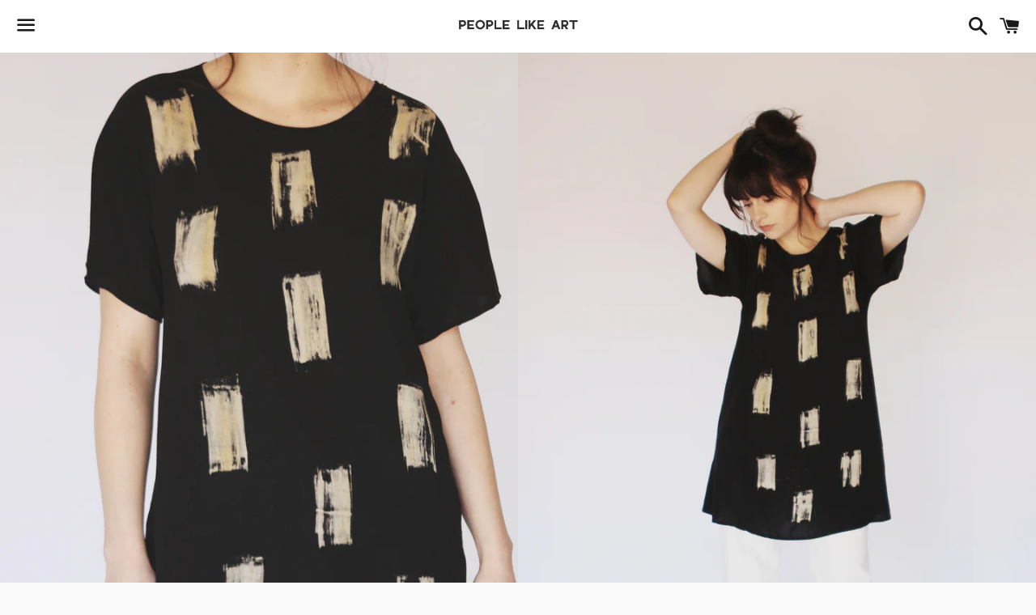

--- FILE ---
content_type: text/html; charset=utf-8
request_url: https://peoplelikeart.com/collections/wholesale-manual/products/wholesale-strokes-dress
body_size: 16552
content:
<!doctype html>
<html class="no-js" lang="en">
<head>

  <meta charset="utf-8">
  <meta http-equiv="X-UA-Compatible" content="IE=edge">
  <meta name="viewport" content="width=device-width,initial-scale=1">

  <meta name="theme-color" content="#ffffff">

  
    <link rel="shortcut icon" href="//peoplelikeart.com/cdn/shop/files/circles_and_lines_black_final_32x32.png?v=1614316876" type="image/png" />
  

  <link rel="canonical" href="https://peoplelikeart.com/products/wholesale-strokes-dress">

  <title>
  Strokes Dress--Wholesale &ndash; People Like Art
  </title>

  
    <meta name="description" content="Fabric: -100% Rayon Challis Details: -Hand painted brush stroke print. Each one is individually painted and is unique. -Above knee length dress (shown as a tunic over pants, but is dress length) -Breezy, soft rayon challis -Black fabric with cream print -Easy fit that works on lots of body types--comes in at midsection">
  

  <!-- /snippets/social-meta-tags.liquid -->




<meta property="og:site_name" content="People Like Art">
<meta property="og:url" content="https://peoplelikeart.com/products/wholesale-strokes-dress">
<meta property="og:title" content="Strokes Dress--Wholesale">
<meta property="og:type" content="product">
<meta property="og:description" content="Fabric: -100% Rayon Challis Details: -Hand painted brush stroke print. Each one is individually painted and is unique. -Above knee length dress (shown as a tunic over pants, but is dress length) -Breezy, soft rayon challis -Black fabric with cream print -Easy fit that works on lots of body types--comes in at midsection">

  <meta property="og:price:amount" content="72.00">
  <meta property="og:price:currency" content="USD">

<meta property="og:image" content="http://peoplelikeart.com/cdn/shop/products/strokes_black_dress_close_1200x1200.JPG?v=1571262703"><meta property="og:image" content="http://peoplelikeart.com/cdn/shop/products/strokes_black_dress_front_arms_up_1200x1200.JPG?v=1571262703"><meta property="og:image" content="http://peoplelikeart.com/cdn/shop/products/strokes_black_dress_front_walking_1200x1200.JPG?v=1571262703">
<meta property="og:image:secure_url" content="https://peoplelikeart.com/cdn/shop/products/strokes_black_dress_close_1200x1200.JPG?v=1571262703"><meta property="og:image:secure_url" content="https://peoplelikeart.com/cdn/shop/products/strokes_black_dress_front_arms_up_1200x1200.JPG?v=1571262703"><meta property="og:image:secure_url" content="https://peoplelikeart.com/cdn/shop/products/strokes_black_dress_front_walking_1200x1200.JPG?v=1571262703">


  <meta name="twitter:site" content="@peoplelikeart">

<meta name="twitter:card" content="summary_large_image">
<meta name="twitter:title" content="Strokes Dress--Wholesale">
<meta name="twitter:description" content="Fabric: -100% Rayon Challis Details: -Hand painted brush stroke print. Each one is individually painted and is unique. -Above knee length dress (shown as a tunic over pants, but is dress length) -Breezy, soft rayon challis -Black fabric with cream print -Easy fit that works on lots of body types--comes in at midsection">


  <link href="//peoplelikeart.com/cdn/shop/t/10/assets/theme.scss.css?v=83002983262352007931674755927" rel="stylesheet" type="text/css" media="all" />

  <script>
    window.theme = window.theme || {};
    theme.strings = {
      cartEmpty: "Your cart is currently empty.",
      savingHtml: "You're saving [savings]",
      addToCart: "Add to cart",
      soldOut: "Sold out",
      unavailable: "Unavailable",
      addressError: "Error looking up that address",
      addressNoResults: "No results for that address",
      addressQueryLimit: "You have exceeded the Google API usage limit. Consider upgrading to a \u003ca href=\"https:\/\/developers.google.com\/maps\/premium\/usage-limits\"\u003ePremium Plan\u003c\/a\u003e.",
      authError: "There was a problem authenticating your Google Maps API Key."
    };
    theme.settings = {
      cartType: "drawer",
      moneyFormat: "${{amount}}"
    };
  </script>

  <script src="//peoplelikeart.com/cdn/shop/t/10/assets/lazysizes.min.js?v=155223123402716617051566607336" async="async"></script>

  

  <script src="//peoplelikeart.com/cdn/shop/t/10/assets/vendor.js?v=141188699437036237251566607336" defer="defer"></script>

  <script src="//peoplelikeart.com/cdn/shopifycloud/storefront/assets/themes_support/option_selection-b017cd28.js" defer="defer"></script>

  <script src="//peoplelikeart.com/cdn/shop/t/10/assets/theme.js?v=44581099467326857531566607342" defer="defer"></script>

  <script>window.performance && window.performance.mark && window.performance.mark('shopify.content_for_header.start');</script><meta id="shopify-digital-wallet" name="shopify-digital-wallet" content="/1994256/digital_wallets/dialog">
<meta name="shopify-checkout-api-token" content="8ebdbae1dc2a9c1cb1ba8cb84b373d4b">
<link rel="alternate" type="application/json+oembed" href="https://peoplelikeart.com/products/wholesale-strokes-dress.oembed">
<script async="async" src="/checkouts/internal/preloads.js?locale=en-US"></script>
<link rel="preconnect" href="https://shop.app" crossorigin="anonymous">
<script async="async" src="https://shop.app/checkouts/internal/preloads.js?locale=en-US&shop_id=1994256" crossorigin="anonymous"></script>
<script id="apple-pay-shop-capabilities" type="application/json">{"shopId":1994256,"countryCode":"US","currencyCode":"USD","merchantCapabilities":["supports3DS"],"merchantId":"gid:\/\/shopify\/Shop\/1994256","merchantName":"People Like Art","requiredBillingContactFields":["postalAddress","email"],"requiredShippingContactFields":["postalAddress","email"],"shippingType":"shipping","supportedNetworks":["visa","masterCard","amex","discover","elo","jcb"],"total":{"type":"pending","label":"People Like Art","amount":"1.00"},"shopifyPaymentsEnabled":true,"supportsSubscriptions":true}</script>
<script id="shopify-features" type="application/json">{"accessToken":"8ebdbae1dc2a9c1cb1ba8cb84b373d4b","betas":["rich-media-storefront-analytics"],"domain":"peoplelikeart.com","predictiveSearch":true,"shopId":1994256,"locale":"en"}</script>
<script>var Shopify = Shopify || {};
Shopify.shop = "people-like-art.myshopify.com";
Shopify.locale = "en";
Shopify.currency = {"active":"USD","rate":"1.0"};
Shopify.country = "US";
Shopify.theme = {"name":"Boundless","id":73394028642,"schema_name":"Boundless","schema_version":"8.3.0","theme_store_id":766,"role":"main"};
Shopify.theme.handle = "null";
Shopify.theme.style = {"id":null,"handle":null};
Shopify.cdnHost = "peoplelikeart.com/cdn";
Shopify.routes = Shopify.routes || {};
Shopify.routes.root = "/";</script>
<script type="module">!function(o){(o.Shopify=o.Shopify||{}).modules=!0}(window);</script>
<script>!function(o){function n(){var o=[];function n(){o.push(Array.prototype.slice.apply(arguments))}return n.q=o,n}var t=o.Shopify=o.Shopify||{};t.loadFeatures=n(),t.autoloadFeatures=n()}(window);</script>
<script>
  window.ShopifyPay = window.ShopifyPay || {};
  window.ShopifyPay.apiHost = "shop.app\/pay";
  window.ShopifyPay.redirectState = null;
</script>
<script id="shop-js-analytics" type="application/json">{"pageType":"product"}</script>
<script defer="defer" async type="module" src="//peoplelikeart.com/cdn/shopifycloud/shop-js/modules/v2/client.init-shop-cart-sync_CG-L-Qzi.en.esm.js"></script>
<script defer="defer" async type="module" src="//peoplelikeart.com/cdn/shopifycloud/shop-js/modules/v2/chunk.common_B8yXDTDb.esm.js"></script>
<script type="module">
  await import("//peoplelikeart.com/cdn/shopifycloud/shop-js/modules/v2/client.init-shop-cart-sync_CG-L-Qzi.en.esm.js");
await import("//peoplelikeart.com/cdn/shopifycloud/shop-js/modules/v2/chunk.common_B8yXDTDb.esm.js");

  window.Shopify.SignInWithShop?.initShopCartSync?.({"fedCMEnabled":true,"windoidEnabled":true});

</script>
<script>
  window.Shopify = window.Shopify || {};
  if (!window.Shopify.featureAssets) window.Shopify.featureAssets = {};
  window.Shopify.featureAssets['shop-js'] = {"shop-cart-sync":["modules/v2/client.shop-cart-sync_C7TtgCZT.en.esm.js","modules/v2/chunk.common_B8yXDTDb.esm.js"],"shop-button":["modules/v2/client.shop-button_aOcg-RjH.en.esm.js","modules/v2/chunk.common_B8yXDTDb.esm.js"],"init-shop-email-lookup-coordinator":["modules/v2/client.init-shop-email-lookup-coordinator_D-37GF_a.en.esm.js","modules/v2/chunk.common_B8yXDTDb.esm.js"],"init-fed-cm":["modules/v2/client.init-fed-cm_DGh7x7ZX.en.esm.js","modules/v2/chunk.common_B8yXDTDb.esm.js"],"init-windoid":["modules/v2/client.init-windoid_C5PxDKWE.en.esm.js","modules/v2/chunk.common_B8yXDTDb.esm.js"],"shop-toast-manager":["modules/v2/client.shop-toast-manager_BmSBWum3.en.esm.js","modules/v2/chunk.common_B8yXDTDb.esm.js"],"shop-cash-offers":["modules/v2/client.shop-cash-offers_DkchToOx.en.esm.js","modules/v2/chunk.common_B8yXDTDb.esm.js","modules/v2/chunk.modal_dvVUSHam.esm.js"],"init-shop-cart-sync":["modules/v2/client.init-shop-cart-sync_CG-L-Qzi.en.esm.js","modules/v2/chunk.common_B8yXDTDb.esm.js"],"avatar":["modules/v2/client.avatar_BTnouDA3.en.esm.js"],"shop-login-button":["modules/v2/client.shop-login-button_DrVPCwAQ.en.esm.js","modules/v2/chunk.common_B8yXDTDb.esm.js","modules/v2/chunk.modal_dvVUSHam.esm.js"],"pay-button":["modules/v2/client.pay-button_Cw45D1uM.en.esm.js","modules/v2/chunk.common_B8yXDTDb.esm.js"],"init-customer-accounts":["modules/v2/client.init-customer-accounts_BNYsaOzg.en.esm.js","modules/v2/client.shop-login-button_DrVPCwAQ.en.esm.js","modules/v2/chunk.common_B8yXDTDb.esm.js","modules/v2/chunk.modal_dvVUSHam.esm.js"],"checkout-modal":["modules/v2/client.checkout-modal_NoX7b1qq.en.esm.js","modules/v2/chunk.common_B8yXDTDb.esm.js","modules/v2/chunk.modal_dvVUSHam.esm.js"],"init-customer-accounts-sign-up":["modules/v2/client.init-customer-accounts-sign-up_pIEGEpjr.en.esm.js","modules/v2/client.shop-login-button_DrVPCwAQ.en.esm.js","modules/v2/chunk.common_B8yXDTDb.esm.js","modules/v2/chunk.modal_dvVUSHam.esm.js"],"init-shop-for-new-customer-accounts":["modules/v2/client.init-shop-for-new-customer-accounts_BIu2e6le.en.esm.js","modules/v2/client.shop-login-button_DrVPCwAQ.en.esm.js","modules/v2/chunk.common_B8yXDTDb.esm.js","modules/v2/chunk.modal_dvVUSHam.esm.js"],"shop-follow-button":["modules/v2/client.shop-follow-button_B6YY9G4U.en.esm.js","modules/v2/chunk.common_B8yXDTDb.esm.js","modules/v2/chunk.modal_dvVUSHam.esm.js"],"lead-capture":["modules/v2/client.lead-capture_o2hOda6W.en.esm.js","modules/v2/chunk.common_B8yXDTDb.esm.js","modules/v2/chunk.modal_dvVUSHam.esm.js"],"shop-login":["modules/v2/client.shop-login_DA8-MZ-E.en.esm.js","modules/v2/chunk.common_B8yXDTDb.esm.js","modules/v2/chunk.modal_dvVUSHam.esm.js"],"payment-terms":["modules/v2/client.payment-terms_BFsudFhJ.en.esm.js","modules/v2/chunk.common_B8yXDTDb.esm.js","modules/v2/chunk.modal_dvVUSHam.esm.js"]};
</script>
<script>(function() {
  var isLoaded = false;
  function asyncLoad() {
    if (isLoaded) return;
    isLoaded = true;
    var urls = ["\/\/shopify.privy.com\/widget.js?shop=people-like-art.myshopify.com","\/\/cdn.shopify.com\/proxy\/e2b4006c134c288e70ab909e553d533eb528d097c810de4b0650bb90bfa2f757\/static.cdn.printful.com\/static\/js\/external\/shopify-product-customizer.js?v=0.28\u0026shop=people-like-art.myshopify.com\u0026sp-cache-control=cHVibGljLCBtYXgtYWdlPTkwMA"];
    for (var i = 0; i < urls.length; i++) {
      var s = document.createElement('script');
      s.type = 'text/javascript';
      s.async = true;
      s.src = urls[i];
      var x = document.getElementsByTagName('script')[0];
      x.parentNode.insertBefore(s, x);
    }
  };
  if(window.attachEvent) {
    window.attachEvent('onload', asyncLoad);
  } else {
    window.addEventListener('load', asyncLoad, false);
  }
})();</script>
<script id="__st">var __st={"a":1994256,"offset":-21600,"reqid":"171307b3-8223-4b7f-bd78-44b65d11fcff-1767990050","pageurl":"peoplelikeart.com\/collections\/wholesale-manual\/products\/wholesale-strokes-dress","u":"15c154442e03","p":"product","rtyp":"product","rid":8882019922};</script>
<script>window.ShopifyPaypalV4VisibilityTracking = true;</script>
<script id="captcha-bootstrap">!function(){'use strict';const t='contact',e='account',n='new_comment',o=[[t,t],['blogs',n],['comments',n],[t,'customer']],c=[[e,'customer_login'],[e,'guest_login'],[e,'recover_customer_password'],[e,'create_customer']],r=t=>t.map((([t,e])=>`form[action*='/${t}']:not([data-nocaptcha='true']) input[name='form_type'][value='${e}']`)).join(','),a=t=>()=>t?[...document.querySelectorAll(t)].map((t=>t.form)):[];function s(){const t=[...o],e=r(t);return a(e)}const i='password',u='form_key',d=['recaptcha-v3-token','g-recaptcha-response','h-captcha-response',i],f=()=>{try{return window.sessionStorage}catch{return}},m='__shopify_v',_=t=>t.elements[u];function p(t,e,n=!1){try{const o=window.sessionStorage,c=JSON.parse(o.getItem(e)),{data:r}=function(t){const{data:e,action:n}=t;return t[m]||n?{data:e,action:n}:{data:t,action:n}}(c);for(const[e,n]of Object.entries(r))t.elements[e]&&(t.elements[e].value=n);n&&o.removeItem(e)}catch(o){console.error('form repopulation failed',{error:o})}}const l='form_type',E='cptcha';function T(t){t.dataset[E]=!0}const w=window,h=w.document,L='Shopify',v='ce_forms',y='captcha';let A=!1;((t,e)=>{const n=(g='f06e6c50-85a8-45c8-87d0-21a2b65856fe',I='https://cdn.shopify.com/shopifycloud/storefront-forms-hcaptcha/ce_storefront_forms_captcha_hcaptcha.v1.5.2.iife.js',D={infoText:'Protected by hCaptcha',privacyText:'Privacy',termsText:'Terms'},(t,e,n)=>{const o=w[L][v],c=o.bindForm;if(c)return c(t,g,e,D).then(n);var r;o.q.push([[t,g,e,D],n]),r=I,A||(h.body.append(Object.assign(h.createElement('script'),{id:'captcha-provider',async:!0,src:r})),A=!0)});var g,I,D;w[L]=w[L]||{},w[L][v]=w[L][v]||{},w[L][v].q=[],w[L][y]=w[L][y]||{},w[L][y].protect=function(t,e){n(t,void 0,e),T(t)},Object.freeze(w[L][y]),function(t,e,n,w,h,L){const[v,y,A,g]=function(t,e,n){const i=e?o:[],u=t?c:[],d=[...i,...u],f=r(d),m=r(i),_=r(d.filter((([t,e])=>n.includes(e))));return[a(f),a(m),a(_),s()]}(w,h,L),I=t=>{const e=t.target;return e instanceof HTMLFormElement?e:e&&e.form},D=t=>v().includes(t);t.addEventListener('submit',(t=>{const e=I(t);if(!e)return;const n=D(e)&&!e.dataset.hcaptchaBound&&!e.dataset.recaptchaBound,o=_(e),c=g().includes(e)&&(!o||!o.value);(n||c)&&t.preventDefault(),c&&!n&&(function(t){try{if(!f())return;!function(t){const e=f();if(!e)return;const n=_(t);if(!n)return;const o=n.value;o&&e.removeItem(o)}(t);const e=Array.from(Array(32),(()=>Math.random().toString(36)[2])).join('');!function(t,e){_(t)||t.append(Object.assign(document.createElement('input'),{type:'hidden',name:u})),t.elements[u].value=e}(t,e),function(t,e){const n=f();if(!n)return;const o=[...t.querySelectorAll(`input[type='${i}']`)].map((({name:t})=>t)),c=[...d,...o],r={};for(const[a,s]of new FormData(t).entries())c.includes(a)||(r[a]=s);n.setItem(e,JSON.stringify({[m]:1,action:t.action,data:r}))}(t,e)}catch(e){console.error('failed to persist form',e)}}(e),e.submit())}));const S=(t,e)=>{t&&!t.dataset[E]&&(n(t,e.some((e=>e===t))),T(t))};for(const o of['focusin','change'])t.addEventListener(o,(t=>{const e=I(t);D(e)&&S(e,y())}));const B=e.get('form_key'),M=e.get(l),P=B&&M;t.addEventListener('DOMContentLoaded',(()=>{const t=y();if(P)for(const e of t)e.elements[l].value===M&&p(e,B);[...new Set([...A(),...v().filter((t=>'true'===t.dataset.shopifyCaptcha))])].forEach((e=>S(e,t)))}))}(h,new URLSearchParams(w.location.search),n,t,e,['guest_login'])})(!0,!0)}();</script>
<script integrity="sha256-4kQ18oKyAcykRKYeNunJcIwy7WH5gtpwJnB7kiuLZ1E=" data-source-attribution="shopify.loadfeatures" defer="defer" src="//peoplelikeart.com/cdn/shopifycloud/storefront/assets/storefront/load_feature-a0a9edcb.js" crossorigin="anonymous"></script>
<script crossorigin="anonymous" defer="defer" src="//peoplelikeart.com/cdn/shopifycloud/storefront/assets/shopify_pay/storefront-65b4c6d7.js?v=20250812"></script>
<script data-source-attribution="shopify.dynamic_checkout.dynamic.init">var Shopify=Shopify||{};Shopify.PaymentButton=Shopify.PaymentButton||{isStorefrontPortableWallets:!0,init:function(){window.Shopify.PaymentButton.init=function(){};var t=document.createElement("script");t.src="https://peoplelikeart.com/cdn/shopifycloud/portable-wallets/latest/portable-wallets.en.js",t.type="module",document.head.appendChild(t)}};
</script>
<script data-source-attribution="shopify.dynamic_checkout.buyer_consent">
  function portableWalletsHideBuyerConsent(e){var t=document.getElementById("shopify-buyer-consent"),n=document.getElementById("shopify-subscription-policy-button");t&&n&&(t.classList.add("hidden"),t.setAttribute("aria-hidden","true"),n.removeEventListener("click",e))}function portableWalletsShowBuyerConsent(e){var t=document.getElementById("shopify-buyer-consent"),n=document.getElementById("shopify-subscription-policy-button");t&&n&&(t.classList.remove("hidden"),t.removeAttribute("aria-hidden"),n.addEventListener("click",e))}window.Shopify?.PaymentButton&&(window.Shopify.PaymentButton.hideBuyerConsent=portableWalletsHideBuyerConsent,window.Shopify.PaymentButton.showBuyerConsent=portableWalletsShowBuyerConsent);
</script>
<script>
  function portableWalletsCleanup(e){e&&e.src&&console.error("Failed to load portable wallets script "+e.src);var t=document.querySelectorAll("shopify-accelerated-checkout .shopify-payment-button__skeleton, shopify-accelerated-checkout-cart .wallet-cart-button__skeleton"),e=document.getElementById("shopify-buyer-consent");for(let e=0;e<t.length;e++)t[e].remove();e&&e.remove()}function portableWalletsNotLoadedAsModule(e){e instanceof ErrorEvent&&"string"==typeof e.message&&e.message.includes("import.meta")&&"string"==typeof e.filename&&e.filename.includes("portable-wallets")&&(window.removeEventListener("error",portableWalletsNotLoadedAsModule),window.Shopify.PaymentButton.failedToLoad=e,"loading"===document.readyState?document.addEventListener("DOMContentLoaded",window.Shopify.PaymentButton.init):window.Shopify.PaymentButton.init())}window.addEventListener("error",portableWalletsNotLoadedAsModule);
</script>

<script type="module" src="https://peoplelikeart.com/cdn/shopifycloud/portable-wallets/latest/portable-wallets.en.js" onError="portableWalletsCleanup(this)" crossorigin="anonymous"></script>
<script nomodule>
  document.addEventListener("DOMContentLoaded", portableWalletsCleanup);
</script>

<link id="shopify-accelerated-checkout-styles" rel="stylesheet" media="screen" href="https://peoplelikeart.com/cdn/shopifycloud/portable-wallets/latest/accelerated-checkout-backwards-compat.css" crossorigin="anonymous">
<style id="shopify-accelerated-checkout-cart">
        #shopify-buyer-consent {
  margin-top: 1em;
  display: inline-block;
  width: 100%;
}

#shopify-buyer-consent.hidden {
  display: none;
}

#shopify-subscription-policy-button {
  background: none;
  border: none;
  padding: 0;
  text-decoration: underline;
  font-size: inherit;
  cursor: pointer;
}

#shopify-subscription-policy-button::before {
  box-shadow: none;
}

      </style>

<script>window.performance && window.performance.mark && window.performance.mark('shopify.content_for_header.end');</script>
<meta name="p:domain_verify" content="95695cc6a43547be42c17f383db837ad"/>
<link href="https://monorail-edge.shopifysvc.com" rel="dns-prefetch">
<script>(function(){if ("sendBeacon" in navigator && "performance" in window) {try {var session_token_from_headers = performance.getEntriesByType('navigation')[0].serverTiming.find(x => x.name == '_s').description;} catch {var session_token_from_headers = undefined;}var session_cookie_matches = document.cookie.match(/_shopify_s=([^;]*)/);var session_token_from_cookie = session_cookie_matches && session_cookie_matches.length === 2 ? session_cookie_matches[1] : "";var session_token = session_token_from_headers || session_token_from_cookie || "";function handle_abandonment_event(e) {var entries = performance.getEntries().filter(function(entry) {return /monorail-edge.shopifysvc.com/.test(entry.name);});if (!window.abandonment_tracked && entries.length === 0) {window.abandonment_tracked = true;var currentMs = Date.now();var navigation_start = performance.timing.navigationStart;var payload = {shop_id: 1994256,url: window.location.href,navigation_start,duration: currentMs - navigation_start,session_token,page_type: "product"};window.navigator.sendBeacon("https://monorail-edge.shopifysvc.com/v1/produce", JSON.stringify({schema_id: "online_store_buyer_site_abandonment/1.1",payload: payload,metadata: {event_created_at_ms: currentMs,event_sent_at_ms: currentMs}}));}}window.addEventListener('pagehide', handle_abandonment_event);}}());</script>
<script id="web-pixels-manager-setup">(function e(e,d,r,n,o){if(void 0===o&&(o={}),!Boolean(null===(a=null===(i=window.Shopify)||void 0===i?void 0:i.analytics)||void 0===a?void 0:a.replayQueue)){var i,a;window.Shopify=window.Shopify||{};var t=window.Shopify;t.analytics=t.analytics||{};var s=t.analytics;s.replayQueue=[],s.publish=function(e,d,r){return s.replayQueue.push([e,d,r]),!0};try{self.performance.mark("wpm:start")}catch(e){}var l=function(){var e={modern:/Edge?\/(1{2}[4-9]|1[2-9]\d|[2-9]\d{2}|\d{4,})\.\d+(\.\d+|)|Firefox\/(1{2}[4-9]|1[2-9]\d|[2-9]\d{2}|\d{4,})\.\d+(\.\d+|)|Chrom(ium|e)\/(9{2}|\d{3,})\.\d+(\.\d+|)|(Maci|X1{2}).+ Version\/(15\.\d+|(1[6-9]|[2-9]\d|\d{3,})\.\d+)([,.]\d+|)( \(\w+\)|)( Mobile\/\w+|) Safari\/|Chrome.+OPR\/(9{2}|\d{3,})\.\d+\.\d+|(CPU[ +]OS|iPhone[ +]OS|CPU[ +]iPhone|CPU IPhone OS|CPU iPad OS)[ +]+(15[._]\d+|(1[6-9]|[2-9]\d|\d{3,})[._]\d+)([._]\d+|)|Android:?[ /-](13[3-9]|1[4-9]\d|[2-9]\d{2}|\d{4,})(\.\d+|)(\.\d+|)|Android.+Firefox\/(13[5-9]|1[4-9]\d|[2-9]\d{2}|\d{4,})\.\d+(\.\d+|)|Android.+Chrom(ium|e)\/(13[3-9]|1[4-9]\d|[2-9]\d{2}|\d{4,})\.\d+(\.\d+|)|SamsungBrowser\/([2-9]\d|\d{3,})\.\d+/,legacy:/Edge?\/(1[6-9]|[2-9]\d|\d{3,})\.\d+(\.\d+|)|Firefox\/(5[4-9]|[6-9]\d|\d{3,})\.\d+(\.\d+|)|Chrom(ium|e)\/(5[1-9]|[6-9]\d|\d{3,})\.\d+(\.\d+|)([\d.]+$|.*Safari\/(?![\d.]+ Edge\/[\d.]+$))|(Maci|X1{2}).+ Version\/(10\.\d+|(1[1-9]|[2-9]\d|\d{3,})\.\d+)([,.]\d+|)( \(\w+\)|)( Mobile\/\w+|) Safari\/|Chrome.+OPR\/(3[89]|[4-9]\d|\d{3,})\.\d+\.\d+|(CPU[ +]OS|iPhone[ +]OS|CPU[ +]iPhone|CPU IPhone OS|CPU iPad OS)[ +]+(10[._]\d+|(1[1-9]|[2-9]\d|\d{3,})[._]\d+)([._]\d+|)|Android:?[ /-](13[3-9]|1[4-9]\d|[2-9]\d{2}|\d{4,})(\.\d+|)(\.\d+|)|Mobile Safari.+OPR\/([89]\d|\d{3,})\.\d+\.\d+|Android.+Firefox\/(13[5-9]|1[4-9]\d|[2-9]\d{2}|\d{4,})\.\d+(\.\d+|)|Android.+Chrom(ium|e)\/(13[3-9]|1[4-9]\d|[2-9]\d{2}|\d{4,})\.\d+(\.\d+|)|Android.+(UC? ?Browser|UCWEB|U3)[ /]?(15\.([5-9]|\d{2,})|(1[6-9]|[2-9]\d|\d{3,})\.\d+)\.\d+|SamsungBrowser\/(5\.\d+|([6-9]|\d{2,})\.\d+)|Android.+MQ{2}Browser\/(14(\.(9|\d{2,})|)|(1[5-9]|[2-9]\d|\d{3,})(\.\d+|))(\.\d+|)|K[Aa][Ii]OS\/(3\.\d+|([4-9]|\d{2,})\.\d+)(\.\d+|)/},d=e.modern,r=e.legacy,n=navigator.userAgent;return n.match(d)?"modern":n.match(r)?"legacy":"unknown"}(),u="modern"===l?"modern":"legacy",c=(null!=n?n:{modern:"",legacy:""})[u],f=function(e){return[e.baseUrl,"/wpm","/b",e.hashVersion,"modern"===e.buildTarget?"m":"l",".js"].join("")}({baseUrl:d,hashVersion:r,buildTarget:u}),m=function(e){var d=e.version,r=e.bundleTarget,n=e.surface,o=e.pageUrl,i=e.monorailEndpoint;return{emit:function(e){var a=e.status,t=e.errorMsg,s=(new Date).getTime(),l=JSON.stringify({metadata:{event_sent_at_ms:s},events:[{schema_id:"web_pixels_manager_load/3.1",payload:{version:d,bundle_target:r,page_url:o,status:a,surface:n,error_msg:t},metadata:{event_created_at_ms:s}}]});if(!i)return console&&console.warn&&console.warn("[Web Pixels Manager] No Monorail endpoint provided, skipping logging."),!1;try{return self.navigator.sendBeacon.bind(self.navigator)(i,l)}catch(e){}var u=new XMLHttpRequest;try{return u.open("POST",i,!0),u.setRequestHeader("Content-Type","text/plain"),u.send(l),!0}catch(e){return console&&console.warn&&console.warn("[Web Pixels Manager] Got an unhandled error while logging to Monorail."),!1}}}}({version:r,bundleTarget:l,surface:e.surface,pageUrl:self.location.href,monorailEndpoint:e.monorailEndpoint});try{o.browserTarget=l,function(e){var d=e.src,r=e.async,n=void 0===r||r,o=e.onload,i=e.onerror,a=e.sri,t=e.scriptDataAttributes,s=void 0===t?{}:t,l=document.createElement("script"),u=document.querySelector("head"),c=document.querySelector("body");if(l.async=n,l.src=d,a&&(l.integrity=a,l.crossOrigin="anonymous"),s)for(var f in s)if(Object.prototype.hasOwnProperty.call(s,f))try{l.dataset[f]=s[f]}catch(e){}if(o&&l.addEventListener("load",o),i&&l.addEventListener("error",i),u)u.appendChild(l);else{if(!c)throw new Error("Did not find a head or body element to append the script");c.appendChild(l)}}({src:f,async:!0,onload:function(){if(!function(){var e,d;return Boolean(null===(d=null===(e=window.Shopify)||void 0===e?void 0:e.analytics)||void 0===d?void 0:d.initialized)}()){var d=window.webPixelsManager.init(e)||void 0;if(d){var r=window.Shopify.analytics;r.replayQueue.forEach((function(e){var r=e[0],n=e[1],o=e[2];d.publishCustomEvent(r,n,o)})),r.replayQueue=[],r.publish=d.publishCustomEvent,r.visitor=d.visitor,r.initialized=!0}}},onerror:function(){return m.emit({status:"failed",errorMsg:"".concat(f," has failed to load")})},sri:function(e){var d=/^sha384-[A-Za-z0-9+/=]+$/;return"string"==typeof e&&d.test(e)}(c)?c:"",scriptDataAttributes:o}),m.emit({status:"loading"})}catch(e){m.emit({status:"failed",errorMsg:(null==e?void 0:e.message)||"Unknown error"})}}})({shopId: 1994256,storefrontBaseUrl: "https://peoplelikeart.com",extensionsBaseUrl: "https://extensions.shopifycdn.com/cdn/shopifycloud/web-pixels-manager",monorailEndpoint: "https://monorail-edge.shopifysvc.com/unstable/produce_batch",surface: "storefront-renderer",enabledBetaFlags: ["2dca8a86","a0d5f9d2"],webPixelsConfigList: [{"id":"378372194","configuration":"{\"config\":\"{\\\"pixel_id\\\":\\\"G-C3BDZCPG7F\\\",\\\"gtag_events\\\":[{\\\"type\\\":\\\"purchase\\\",\\\"action_label\\\":\\\"G-C3BDZCPG7F\\\"},{\\\"type\\\":\\\"page_view\\\",\\\"action_label\\\":\\\"G-C3BDZCPG7F\\\"},{\\\"type\\\":\\\"view_item\\\",\\\"action_label\\\":\\\"G-C3BDZCPG7F\\\"},{\\\"type\\\":\\\"search\\\",\\\"action_label\\\":\\\"G-C3BDZCPG7F\\\"},{\\\"type\\\":\\\"add_to_cart\\\",\\\"action_label\\\":\\\"G-C3BDZCPG7F\\\"},{\\\"type\\\":\\\"begin_checkout\\\",\\\"action_label\\\":\\\"G-C3BDZCPG7F\\\"},{\\\"type\\\":\\\"add_payment_info\\\",\\\"action_label\\\":\\\"G-C3BDZCPG7F\\\"}],\\\"enable_monitoring_mode\\\":false}\"}","eventPayloadVersion":"v1","runtimeContext":"OPEN","scriptVersion":"b2a88bafab3e21179ed38636efcd8a93","type":"APP","apiClientId":1780363,"privacyPurposes":[],"dataSharingAdjustments":{"protectedCustomerApprovalScopes":["read_customer_address","read_customer_email","read_customer_name","read_customer_personal_data","read_customer_phone"]}},{"id":"74547298","eventPayloadVersion":"v1","runtimeContext":"LAX","scriptVersion":"1","type":"CUSTOM","privacyPurposes":["ANALYTICS"],"name":"Google Analytics tag (migrated)"},{"id":"shopify-app-pixel","configuration":"{}","eventPayloadVersion":"v1","runtimeContext":"STRICT","scriptVersion":"0450","apiClientId":"shopify-pixel","type":"APP","privacyPurposes":["ANALYTICS","MARKETING"]},{"id":"shopify-custom-pixel","eventPayloadVersion":"v1","runtimeContext":"LAX","scriptVersion":"0450","apiClientId":"shopify-pixel","type":"CUSTOM","privacyPurposes":["ANALYTICS","MARKETING"]}],isMerchantRequest: false,initData: {"shop":{"name":"People Like Art","paymentSettings":{"currencyCode":"USD"},"myshopifyDomain":"people-like-art.myshopify.com","countryCode":"US","storefrontUrl":"https:\/\/peoplelikeart.com"},"customer":null,"cart":null,"checkout":null,"productVariants":[{"price":{"amount":72.0,"currencyCode":"USD"},"product":{"title":"Strokes Dress--Wholesale","vendor":"People Like Art","id":"8882019922","untranslatedTitle":"Strokes Dress--Wholesale","url":"\/products\/wholesale-strokes-dress","type":""},"id":"30552720786","image":{"src":"\/\/peoplelikeart.com\/cdn\/shop\/products\/strokes_black_dress_close.JPG?v=1571262703"},"sku":"","title":"XSMALL","untranslatedTitle":"XSMALL"},{"price":{"amount":72.0,"currencyCode":"USD"},"product":{"title":"Strokes Dress--Wholesale","vendor":"People Like Art","id":"8882019922","untranslatedTitle":"Strokes Dress--Wholesale","url":"\/products\/wholesale-strokes-dress","type":""},"id":"30552745298","image":{"src":"\/\/peoplelikeart.com\/cdn\/shop\/products\/strokes_black_dress_close.JPG?v=1571262703"},"sku":"","title":"SMALL","untranslatedTitle":"SMALL"},{"price":{"amount":72.0,"currencyCode":"USD"},"product":{"title":"Strokes Dress--Wholesale","vendor":"People Like Art","id":"8882019922","untranslatedTitle":"Strokes Dress--Wholesale","url":"\/products\/wholesale-strokes-dress","type":""},"id":"30552745362","image":{"src":"\/\/peoplelikeart.com\/cdn\/shop\/products\/strokes_black_dress_close.JPG?v=1571262703"},"sku":"","title":"MEDIUM","untranslatedTitle":"MEDIUM"},{"price":{"amount":72.0,"currencyCode":"USD"},"product":{"title":"Strokes Dress--Wholesale","vendor":"People Like Art","id":"8882019922","untranslatedTitle":"Strokes Dress--Wholesale","url":"\/products\/wholesale-strokes-dress","type":""},"id":"30552745426","image":{"src":"\/\/peoplelikeart.com\/cdn\/shop\/products\/strokes_black_dress_close.JPG?v=1571262703"},"sku":"","title":"LARGE","untranslatedTitle":"LARGE"}],"purchasingCompany":null},},"https://peoplelikeart.com/cdn","7cecd0b6w90c54c6cpe92089d5m57a67346",{"modern":"","legacy":""},{"shopId":"1994256","storefrontBaseUrl":"https:\/\/peoplelikeart.com","extensionBaseUrl":"https:\/\/extensions.shopifycdn.com\/cdn\/shopifycloud\/web-pixels-manager","surface":"storefront-renderer","enabledBetaFlags":"[\"2dca8a86\", \"a0d5f9d2\"]","isMerchantRequest":"false","hashVersion":"7cecd0b6w90c54c6cpe92089d5m57a67346","publish":"custom","events":"[[\"page_viewed\",{}],[\"product_viewed\",{\"productVariant\":{\"price\":{\"amount\":72.0,\"currencyCode\":\"USD\"},\"product\":{\"title\":\"Strokes Dress--Wholesale\",\"vendor\":\"People Like Art\",\"id\":\"8882019922\",\"untranslatedTitle\":\"Strokes Dress--Wholesale\",\"url\":\"\/products\/wholesale-strokes-dress\",\"type\":\"\"},\"id\":\"30552720786\",\"image\":{\"src\":\"\/\/peoplelikeart.com\/cdn\/shop\/products\/strokes_black_dress_close.JPG?v=1571262703\"},\"sku\":\"\",\"title\":\"XSMALL\",\"untranslatedTitle\":\"XSMALL\"}}]]"});</script><script>
  window.ShopifyAnalytics = window.ShopifyAnalytics || {};
  window.ShopifyAnalytics.meta = window.ShopifyAnalytics.meta || {};
  window.ShopifyAnalytics.meta.currency = 'USD';
  var meta = {"product":{"id":8882019922,"gid":"gid:\/\/shopify\/Product\/8882019922","vendor":"People Like Art","type":"","handle":"wholesale-strokes-dress","variants":[{"id":30552720786,"price":7200,"name":"Strokes Dress--Wholesale - XSMALL","public_title":"XSMALL","sku":""},{"id":30552745298,"price":7200,"name":"Strokes Dress--Wholesale - SMALL","public_title":"SMALL","sku":""},{"id":30552745362,"price":7200,"name":"Strokes Dress--Wholesale - MEDIUM","public_title":"MEDIUM","sku":""},{"id":30552745426,"price":7200,"name":"Strokes Dress--Wholesale - LARGE","public_title":"LARGE","sku":""}],"remote":false},"page":{"pageType":"product","resourceType":"product","resourceId":8882019922,"requestId":"171307b3-8223-4b7f-bd78-44b65d11fcff-1767990050"}};
  for (var attr in meta) {
    window.ShopifyAnalytics.meta[attr] = meta[attr];
  }
</script>
<script class="analytics">
  (function () {
    var customDocumentWrite = function(content) {
      var jquery = null;

      if (window.jQuery) {
        jquery = window.jQuery;
      } else if (window.Checkout && window.Checkout.$) {
        jquery = window.Checkout.$;
      }

      if (jquery) {
        jquery('body').append(content);
      }
    };

    var hasLoggedConversion = function(token) {
      if (token) {
        return document.cookie.indexOf('loggedConversion=' + token) !== -1;
      }
      return false;
    }

    var setCookieIfConversion = function(token) {
      if (token) {
        var twoMonthsFromNow = new Date(Date.now());
        twoMonthsFromNow.setMonth(twoMonthsFromNow.getMonth() + 2);

        document.cookie = 'loggedConversion=' + token + '; expires=' + twoMonthsFromNow;
      }
    }

    var trekkie = window.ShopifyAnalytics.lib = window.trekkie = window.trekkie || [];
    if (trekkie.integrations) {
      return;
    }
    trekkie.methods = [
      'identify',
      'page',
      'ready',
      'track',
      'trackForm',
      'trackLink'
    ];
    trekkie.factory = function(method) {
      return function() {
        var args = Array.prototype.slice.call(arguments);
        args.unshift(method);
        trekkie.push(args);
        return trekkie;
      };
    };
    for (var i = 0; i < trekkie.methods.length; i++) {
      var key = trekkie.methods[i];
      trekkie[key] = trekkie.factory(key);
    }
    trekkie.load = function(config) {
      trekkie.config = config || {};
      trekkie.config.initialDocumentCookie = document.cookie;
      var first = document.getElementsByTagName('script')[0];
      var script = document.createElement('script');
      script.type = 'text/javascript';
      script.onerror = function(e) {
        var scriptFallback = document.createElement('script');
        scriptFallback.type = 'text/javascript';
        scriptFallback.onerror = function(error) {
                var Monorail = {
      produce: function produce(monorailDomain, schemaId, payload) {
        var currentMs = new Date().getTime();
        var event = {
          schema_id: schemaId,
          payload: payload,
          metadata: {
            event_created_at_ms: currentMs,
            event_sent_at_ms: currentMs
          }
        };
        return Monorail.sendRequest("https://" + monorailDomain + "/v1/produce", JSON.stringify(event));
      },
      sendRequest: function sendRequest(endpointUrl, payload) {
        // Try the sendBeacon API
        if (window && window.navigator && typeof window.navigator.sendBeacon === 'function' && typeof window.Blob === 'function' && !Monorail.isIos12()) {
          var blobData = new window.Blob([payload], {
            type: 'text/plain'
          });

          if (window.navigator.sendBeacon(endpointUrl, blobData)) {
            return true;
          } // sendBeacon was not successful

        } // XHR beacon

        var xhr = new XMLHttpRequest();

        try {
          xhr.open('POST', endpointUrl);
          xhr.setRequestHeader('Content-Type', 'text/plain');
          xhr.send(payload);
        } catch (e) {
          console.log(e);
        }

        return false;
      },
      isIos12: function isIos12() {
        return window.navigator.userAgent.lastIndexOf('iPhone; CPU iPhone OS 12_') !== -1 || window.navigator.userAgent.lastIndexOf('iPad; CPU OS 12_') !== -1;
      }
    };
    Monorail.produce('monorail-edge.shopifysvc.com',
      'trekkie_storefront_load_errors/1.1',
      {shop_id: 1994256,
      theme_id: 73394028642,
      app_name: "storefront",
      context_url: window.location.href,
      source_url: "//peoplelikeart.com/cdn/s/trekkie.storefront.05c509f133afcfb9f2a8aef7ef881fd109f9b92e.min.js"});

        };
        scriptFallback.async = true;
        scriptFallback.src = '//peoplelikeart.com/cdn/s/trekkie.storefront.05c509f133afcfb9f2a8aef7ef881fd109f9b92e.min.js';
        first.parentNode.insertBefore(scriptFallback, first);
      };
      script.async = true;
      script.src = '//peoplelikeart.com/cdn/s/trekkie.storefront.05c509f133afcfb9f2a8aef7ef881fd109f9b92e.min.js';
      first.parentNode.insertBefore(script, first);
    };
    trekkie.load(
      {"Trekkie":{"appName":"storefront","development":false,"defaultAttributes":{"shopId":1994256,"isMerchantRequest":null,"themeId":73394028642,"themeCityHash":"14818706391460643516","contentLanguage":"en","currency":"USD","eventMetadataId":"9ce57068-b27e-414a-acf8-7ac5f0343e63"},"isServerSideCookieWritingEnabled":true,"monorailRegion":"shop_domain","enabledBetaFlags":["65f19447"]},"Session Attribution":{},"S2S":{"facebookCapiEnabled":false,"source":"trekkie-storefront-renderer","apiClientId":580111}}
    );

    var loaded = false;
    trekkie.ready(function() {
      if (loaded) return;
      loaded = true;

      window.ShopifyAnalytics.lib = window.trekkie;

      var originalDocumentWrite = document.write;
      document.write = customDocumentWrite;
      try { window.ShopifyAnalytics.merchantGoogleAnalytics.call(this); } catch(error) {};
      document.write = originalDocumentWrite;

      window.ShopifyAnalytics.lib.page(null,{"pageType":"product","resourceType":"product","resourceId":8882019922,"requestId":"171307b3-8223-4b7f-bd78-44b65d11fcff-1767990050","shopifyEmitted":true});

      var match = window.location.pathname.match(/checkouts\/(.+)\/(thank_you|post_purchase)/)
      var token = match? match[1]: undefined;
      if (!hasLoggedConversion(token)) {
        setCookieIfConversion(token);
        window.ShopifyAnalytics.lib.track("Viewed Product",{"currency":"USD","variantId":30552720786,"productId":8882019922,"productGid":"gid:\/\/shopify\/Product\/8882019922","name":"Strokes Dress--Wholesale - XSMALL","price":"72.00","sku":"","brand":"People Like Art","variant":"XSMALL","category":"","nonInteraction":true,"remote":false},undefined,undefined,{"shopifyEmitted":true});
      window.ShopifyAnalytics.lib.track("monorail:\/\/trekkie_storefront_viewed_product\/1.1",{"currency":"USD","variantId":30552720786,"productId":8882019922,"productGid":"gid:\/\/shopify\/Product\/8882019922","name":"Strokes Dress--Wholesale - XSMALL","price":"72.00","sku":"","brand":"People Like Art","variant":"XSMALL","category":"","nonInteraction":true,"remote":false,"referer":"https:\/\/peoplelikeart.com\/collections\/wholesale-manual\/products\/wholesale-strokes-dress"});
      }
    });


        var eventsListenerScript = document.createElement('script');
        eventsListenerScript.async = true;
        eventsListenerScript.src = "//peoplelikeart.com/cdn/shopifycloud/storefront/assets/shop_events_listener-3da45d37.js";
        document.getElementsByTagName('head')[0].appendChild(eventsListenerScript);

})();</script>
  <script>
  if (!window.ga || (window.ga && typeof window.ga !== 'function')) {
    window.ga = function ga() {
      (window.ga.q = window.ga.q || []).push(arguments);
      if (window.Shopify && window.Shopify.analytics && typeof window.Shopify.analytics.publish === 'function') {
        window.Shopify.analytics.publish("ga_stub_called", {}, {sendTo: "google_osp_migration"});
      }
      console.error("Shopify's Google Analytics stub called with:", Array.from(arguments), "\nSee https://help.shopify.com/manual/promoting-marketing/pixels/pixel-migration#google for more information.");
    };
    if (window.Shopify && window.Shopify.analytics && typeof window.Shopify.analytics.publish === 'function') {
      window.Shopify.analytics.publish("ga_stub_initialized", {}, {sendTo: "google_osp_migration"});
    }
  }
</script>
<script
  defer
  src="https://peoplelikeart.com/cdn/shopifycloud/perf-kit/shopify-perf-kit-3.0.3.min.js"
  data-application="storefront-renderer"
  data-shop-id="1994256"
  data-render-region="gcp-us-central1"
  data-page-type="product"
  data-theme-instance-id="73394028642"
  data-theme-name="Boundless"
  data-theme-version="8.3.0"
  data-monorail-region="shop_domain"
  data-resource-timing-sampling-rate="10"
  data-shs="true"
  data-shs-beacon="true"
  data-shs-export-with-fetch="true"
  data-shs-logs-sample-rate="1"
  data-shs-beacon-endpoint="https://peoplelikeart.com/api/collect"
></script>
</head>

<body id="strokes-dress-wholesale" class="template-product" >
  <div id="SearchDrawer" class="search-bar drawer drawer--top">
    <div class="search-bar__table">
      <form action="/search" method="get" class="search-bar__table-cell search-bar__form" role="search">
        <div class="search-bar__table">
          <div class="search-bar__table-cell search-bar__icon-cell">
            <button type="submit" class="search-bar__icon-button search-bar__submit">
              <span class="icon icon-search" aria-hidden="true"></span>
              <span class="icon__fallback-text">Search</span>
            </button>
          </div>
          <div class="search-bar__table-cell">
            <input type="search" id="SearchInput" name="q" value="" placeholder="Search our store" aria-label="Search our store" class="search-bar__input">
          </div>
        </div>
      </form>
      <div class="search-bar__table-cell text-right">
        <button type="button" class="search-bar__icon-button search-bar__close js-drawer-close">
          <span class="icon icon-x" aria-hidden="true"></span>
          <span class="icon__fallback-text">close (esc)</span>
        </button>
      </div>
    </div>
  </div>
  <div id="NavDrawer" class="drawer drawer--left">
  <div id="shopify-section-sidebar-menu" class="shopify-section sidebar-menu-section"><div class="drawer__header" data-section-id="sidebar-menu" data-section-type="sidebar-menu-section">
  <div class="drawer__close">
    <button type="button" class="drawer__close-button js-drawer-close">
      <span class="icon icon-x" aria-hidden="true"></span>
      <span class="icon__fallback-text">Close menu</span>
    </button>
  </div>
</div>
<div class="drawer__inner">
  <ul class="drawer-nav">
    
      
      
        <li class="drawer-nav__item">
          <a href="/" class="drawer-nav__link h2">HOME</a>
        </li>
      
    
      
      
        <li class="drawer-nav__item">
          <a href="/collections/new-collection" class="drawer-nav__link h2">SHOP</a>
        </li>
      
    
      
      
        <li class="drawer-nav__item">
          <a href="/collections/t-shirts" class="drawer-nav__link h2">T-SHIRT SHOP</a>
        </li>
      
    
      
      
        <li class="drawer-nav__item">
          <a href="/pages/lookbook-ss16" class="drawer-nav__link h2">LOOKBOOK</a>
        </li>
      
    
      
      
        <li class="drawer-nav__item">
          <a href="/pages/about-pla" class="drawer-nav__link h2">ABOUT</a>
        </li>
      
    
      
      
        <li class="drawer-nav__item">
          <a href="/blogs/news" class="drawer-nav__link h2">BLOG</a>
        </li>
      
    

    <li class="drawer-nav__spacer"></li>

    
      
        <li class="drawer-nav__item drawer-nav__item--secondary">
          <a href="/account/login" id="customer_login_link">Log in</a>
        </li>
        <li class="drawer-nav__item drawer-nav__item--secondary">
          <a href="/account/register" id="customer_register_link">Create account</a>
        </li>
      
    
    
      <li class="drawer-nav__item drawer-nav__item--secondary"><a href="/pages/contact">CONTACT</a></li>
    
      <li class="drawer-nav__item drawer-nav__item--secondary"><a href="/collections/wholesale-manual">WHOLESALE</a></li>
    
      <li class="drawer-nav__item drawer-nav__item--secondary"><a href="/policies/shipping-policy">Shipping Policy</a></li>
    
      <li class="drawer-nav__item drawer-nav__item--secondary"><a href="/policies/refund-policy">Refund Policy</a></li>
    
      <li class="drawer-nav__item drawer-nav__item--secondary"><a href="/pages/size-guide">Size Guide</a></li>
    
  </ul>

  <ul class="list--inline social-icons social-icons--drawer">
    
      <li>
        <a href="https://twitter.com/peoplelikeart" title="People Like Art on Twitter">
          <span class="icon icon-twitter" aria-hidden="true"></span>
          <span class="visually-hidden">Twitter</span>
        </a>
      </li>
    
    
      <li>
        <a href="https://www.facebook.com/peoplelikeart" title="People Like Art on Facebook">
          <span class="icon icon-facebook" aria-hidden="true"></span>
          <span class="visually-hidden">Facebook</span>
        </a>
      </li>
    
    
      <li>
        <a href="https://www.pinterest.com/peoplelikeart" title="People Like Art on Pinterest">
          <span class="icon icon-pinterest" aria-hidden="true"></span>
          <span class="visually-hidden">Pinterest</span>
        </a>
      </li>
    
    
    
      <li>
        <a href="https://instagram.com/peoplelikeart" title="People Like Art on Instagram">
          <span class="icon icon-instagram" aria-hidden="true"></span>
          <span class="visually-hidden">Instagram</span>
        </a>
      </li>
    
    
    
    
    
    
  </ul>
</div>




</div>
  </div>
  <div id="CartDrawer" class="drawer drawer--right drawer--has-fixed-footer">
    <div class="drawer__header">
      <div class="drawer__close">
        <button type="button" class="drawer__close-button js-drawer-close">
          <span class="icon icon-x" aria-hidden="true"></span>
          <span class="icon__fallback-text">Close cart</span>
        </button>
      </div>
    </div>
    <div class="drawer__inner">
      <div id="CartContainer">
      </div>
    </div>
  </div>

  <div id="PageContainer">
    <div id="shopify-section-announcement-bar" class="shopify-section">
  





</div>

    <div class="site-header-wrapper">
      <div class="site-header-container">
        <div id="shopify-section-header" class="shopify-section header-section"><style>
  .site-header__logo img {
    max-width: 500px;
  }
  @media screen and (max-width: 749px) {
    .site-header__logo img {
      max-width: 100%;
    }
  }
</style>

<header class="site-header" role="banner" data-section-id="header" data-section-type="header-section">
  <div class="grid grid--no-gutters grid--table site-header__inner">
    <div class="grid__item one-third medium-up--one-sixth">
      <button type="button" class="site-header__link text-link site-header__toggle-nav js-drawer-open-left">
        <span class="icon icon-hamburger" aria-hidden="true"></span>
        <span class="icon__fallback-text">Menu</span>
      </button>
    </div>
    <div class="grid__item one-third medium-up--two-thirds">
      <div class="site-header__logo h1" itemscope itemtype="http://schema.org/Organization"><a href="/" itemprop="url" class="site-header__logo-link">
              
              <img class="site-header__logo-image" src="//peoplelikeart.com/cdn/shop/files/inside_tag_logo_1200x512_final_500x.png?v=1614316405"
              srcset="//peoplelikeart.com/cdn/shop/files/inside_tag_logo_1200x512_final_500x.png?v=1614316405 1x, //peoplelikeart.com/cdn/shop/files/inside_tag_logo_1200x512_final_500x@2x.png?v=1614316405 2x" alt="People Like Art" itemprop="logo">
            </a></div>
    </div>

    <div class="grid__item one-third medium-up--one-sixth text-right">
      <a href="/search" class="site-header__link site-header__search js-drawer-open-top">
        <span class="icon icon-search" aria-hidden="true"></span>
        <span class="icon__fallback-text">Search</span>
      </a>
      <a href="/cart" class="site-header__link site-header__cart cart-link js-drawer-open-right">
        <span class="icon icon-cart" aria-hidden="true"></span>
        <span class="icon__fallback-text">Cart</span>
      </a>
    </div>
  </div>
</header>



</div>

        <div class="action-area"></div>
      </div>
    </div>

    <main class="main-content" role="main">
      

<div id="shopify-section-product-template" class="shopify-section"><div itemscope itemtype="http://schema.org/Product" data-section-id="product-template" data-section-type="product" data-history-state>

  
  

  
  

  <meta itemprop="url" content="https://peoplelikeart.com/products/wholesale-strokes-dress">
  <meta itemprop="image" content="//peoplelikeart.com/cdn/shop/products/strokes_black_dress_close_grande.JPG?v=1571262703">
  <meta itemprop="name" content="Strokes Dress--Wholesale">

  <div class="product grid grid--uniform grid--no-gutters" itemprop="offers" itemscope itemtype="http://schema.org/Offer">

    

    

    
    

    
      <div class="product__photo grid__item medium-up--one-half">
        
          
          <div data-image-id="18799416338" class="product__photo--single product__photo--variant-wrapper
          
            
          " style="padding-top:150.03663003663004%;">
            <img class="product__photo--variant lazyload"
              src="//peoplelikeart.com/cdn/shop/products/strokes_black_dress_close_300x.JPG?v=1571262703"
              data-src="//peoplelikeart.com/cdn/shop/products/strokes_black_dress_close_{width}x.JPG?v=1571262703"
              data-widths="[360, 540, 720, 900, 1080, 1296, 1512, 1728, 1944, 2048, 4472]"
              data-aspectratio="0.66650390625"
              data-sizes="auto"
              alt="Strokes Dress--Wholesale">
          </div>
        
          
          <div data-image-id="18799417554" class="product__photo--single product__photo--variant-wrapper
          
             hide
          " style="padding-top:150.03663003663004%;">
            <img class="product__photo--variant lazyload"
              src="//peoplelikeart.com/cdn/shop/products/strokes_black_dress_front_arms_up_300x.JPG?v=1571262703"
              data-src="//peoplelikeart.com/cdn/shop/products/strokes_black_dress_front_arms_up_{width}x.JPG?v=1571262703"
              data-widths="[360, 540, 720, 900, 1080, 1296, 1512, 1728, 1944, 2048, 4472]"
              data-aspectratio="0.66650390625"
              data-sizes="auto"
              alt="Strokes Dress--Wholesale">
          </div>
        
          
          <div data-image-id="18799418642" class="product__photo--single product__photo--variant-wrapper
          
             hide
          " style="padding-top:150.03663003663004%;">
            <img class="product__photo--variant lazyload"
              src="//peoplelikeart.com/cdn/shop/products/strokes_black_dress_front_walking_300x.JPG?v=1571262703"
              data-src="//peoplelikeart.com/cdn/shop/products/strokes_black_dress_front_walking_{width}x.JPG?v=1571262703"
              data-widths="[360, 540, 720, 900, 1080, 1296, 1512, 1728, 1944, 2048, 4472]"
              data-aspectratio="0.66650390625"
              data-sizes="auto"
              alt="Strokes Dress--Wholesale">
          </div>
        
          
          <div data-image-id="18799419346" class="product__photo--single product__photo--variant-wrapper
          
             hide
          " style="padding-top:130.03174603174602%;">
            <img class="product__photo--variant lazyload"
              src="//peoplelikeart.com/cdn/shop/products/strokes_black_dress_front_300x.JPG?v=1571262703"
              data-src="//peoplelikeart.com/cdn/shop/products/strokes_black_dress_front_{width}x.JPG?v=1571262703"
              data-widths="[360, 540, 720, 900, 1080, 1296, 1512, 1728, 1944, 2048, 4472]"
              data-aspectratio="0.76904296875"
              data-sizes="auto"
              alt="Strokes Dress--Wholesale">
          </div>
        
          
          <div data-image-id="18799421330" class="product__photo--single product__photo--variant-wrapper
          
             hide
          " style="padding-top:184.33843384338434%;">
            <img class="product__photo--variant lazyload"
              src="//peoplelikeart.com/cdn/shop/products/strokes_black_dress_side_300x.JPG?v=1571262703"
              data-src="//peoplelikeart.com/cdn/shop/products/strokes_black_dress_side_{width}x.JPG?v=1571262703"
              data-widths="[360, 540, 720, 900, 1080, 1296, 1512, 1728, 1944, 2048, 4472]"
              data-aspectratio="0.54248046875"
              data-sizes="auto"
              alt="Strokes Dress--Wholesale">
          </div>
        

        <noscript>
          <img class="product__photo--variant" src="//peoplelikeart.com/cdn/shop/products/strokes_black_dress_close_2048x2048.JPG?v=1571262703" alt="">
        </noscript>
      </div>

      
      

      

      
        
          
        
          
            
              <div class="product__photo grid__item small--hide medium-up--one-half">
                <noscript>
                  <img src="//peoplelikeart.com/cdn/shop/products/strokes_black_dress_front_arms_up_2048x2048.JPG?v=1571262703" alt="Strokes Dress--Wholesale">
                </noscript>
                
                <div class="product__photo--single" style="padding-top:150.03663003663004%;">
                  <img class="lazyload"
                    src="//peoplelikeart.com/cdn/shop/products/strokes_black_dress_front_arms_up_300x.JPG?v=1571262703"
                    data-src="//peoplelikeart.com/cdn/shop/products/strokes_black_dress_front_arms_up_{width}x.JPG?v=1571262703"
                    data-widths="[360, 540, 720, 900, 1080, 1296, 1512, 1728, 1944, 2048, 4472]"
                    data-aspectratio="0.66650390625"
                    data-sizes="auto"
                    alt="Strokes Dress--Wholesale">
                </div>
              </div>
              
              
              
              
      

    

    <div class="product__details grid__item">
      <div class="grid grid--no-gutters product__details-content">
        <div class="grid__item large-up--two-twelfths large-up--push-two-twelfths medium-up--three-twelfths medium-up--push-one-twelfth">
          
          <h2 itemprop="name">Strokes Dress--Wholesale</h2>
          <link itemprop="availability" href="http://schema.org/InStock"><form method="post" action="/cart/add" id="AddToCartForm-product-template" accept-charset="UTF-8" class="product__form--add-to-cart
" enctype="multipart/form-data"><input type="hidden" name="form_type" value="product" /><input type="hidden" name="utf8" value="✓" />
            
            <select name="id" id="ProductSelect-product-template">
              
                <option  selected="selected"   value="30552720786" data-sku="">XSMALL - $72.00 USD</option>
              
                <option   value="30552745298" data-sku="">SMALL - $72.00 USD</option>
              
                <option   value="30552745362" data-sku="">MEDIUM - $72.00 USD</option>
              
                <option   value="30552745426" data-sku="">LARGE - $72.00 USD</option>
              
            </select>

            
              <div class="product__quantity quantity-wrapper">
                <label for="Quantity" class="product__quantity-label">Quantity</label>
                <input type="number" id="Quantity"
                  class="quantity-input"
                  name="quantity" value="1" min="1">
              </div>
            

            
            <p class="product__price product__price--has-policies">
              <meta itemprop="priceCurrency" content="USD">
              <meta itemprop="price" content="72.0">
              
                <span class="visually-hidden">Regular price</span>
                <span class="product__price--reg js-price">
                  $72
                </span>
              
            </p><div class="product__policies rte"><a href="/policies/shipping-policy">Shipping</a> calculated at checkout.
</div>
              <button id="AddToCart-product-template" type="submit" name="add" class="btn btn--add-to-cart btn--secondary-accent">
                <span class="btn__text">Add to cart</span>
              </button>
            
            
              <div data-shopify="payment-button" class="shopify-payment-button"> <shopify-accelerated-checkout recommended="{&quot;supports_subs&quot;:true,&quot;supports_def_opts&quot;:false,&quot;name&quot;:&quot;shop_pay&quot;,&quot;wallet_params&quot;:{&quot;shopId&quot;:1994256,&quot;merchantName&quot;:&quot;People Like Art&quot;,&quot;personalized&quot;:true}}" fallback="{&quot;supports_subs&quot;:true,&quot;supports_def_opts&quot;:true,&quot;name&quot;:&quot;buy_it_now&quot;,&quot;wallet_params&quot;:{}}" access-token="8ebdbae1dc2a9c1cb1ba8cb84b373d4b" buyer-country="US" buyer-locale="en" buyer-currency="USD" variant-params="[{&quot;id&quot;:30552720786,&quot;requiresShipping&quot;:true},{&quot;id&quot;:30552745298,&quot;requiresShipping&quot;:true},{&quot;id&quot;:30552745362,&quot;requiresShipping&quot;:true},{&quot;id&quot;:30552745426,&quot;requiresShipping&quot;:true}]" shop-id="1994256" enabled-flags="[&quot;ae0f5bf6&quot;]" > <div class="shopify-payment-button__button" role="button" disabled aria-hidden="true" style="background-color: transparent; border: none"> <div class="shopify-payment-button__skeleton">&nbsp;</div> </div> <div class="shopify-payment-button__more-options shopify-payment-button__skeleton" role="button" disabled aria-hidden="true">&nbsp;</div> </shopify-accelerated-checkout> <small id="shopify-buyer-consent" class="hidden" aria-hidden="true" data-consent-type="subscription"> This item is a recurring or deferred purchase. By continuing, I agree to the <span id="shopify-subscription-policy-button">cancellation policy</span> and authorize you to charge my payment method at the prices, frequency and dates listed on this page until my order is fulfilled or I cancel, if permitted. </small> </div>
            

          <input type="hidden" name="product-id" value="8882019922" /><input type="hidden" name="section-id" value="product-template" /></form>
        </div>
        <div class="grid__item large-up--one-half large-up--push-three-twelfths medium-up--six-twelfths medium-up--push-two-twelfths">
          <div class="product-single__errors"></div>
          <div class="product-single__description rte" itemprop="description">
            <h5><strong></strong></h5>
<p><strong>Fabric:</strong></p>
<p>-100% Rayon Challis</p>
<p><strong>Details:</strong></p>
<p>-Hand painted brush stroke print. Each one is individually painted and is unique.</p>
<p>-Above knee length dress (shown as a tunic over pants, but is dress length)</p>
<p>-Breezy, soft rayon challis</p>
<p>-Black fabric with cream print</p>
<p>-Easy fit that works on lots of body types--comes in at midsection and flares over hips.</p>
<p><strong>Care:</strong></p>
<p>-Hand wash cool water.  Hang to dry.  Low iron inside out.</p>
<p> </p>
<p>Wholesale orders ship within 3 weeks.</p>
          </div>
          
            <!-- /snippets/social-sharing.liquid -->
<div class="social-sharing" data-permalink="">

  

  

  
    <a target="_blank" href="http://pinterest.com/pin/create/button/?url=https://peoplelikeart.com/products/wholesale-strokes-dress&amp;media=//peoplelikeart.com/cdn/shop/products/strokes_black_dress_close_1024x1024.JPG?v=1571262703&amp;description=Strokes%20Dress--Wholesale" class="share-pinterest" title="Pin on Pinterest">
      <span class="icon icon-pinterest" aria-hidden="true"></span>
      <span class="share-title" aria-hidden="true">Pin it</span>
      <span class="visually-hidden">Pin on Pinterest</span>
    </a>
  

</div>
          
        </div>
      </div>
    </div>

    
    
      <div class="product__photo grid__item medium-up--hide medium-up--one-half">
        <noscript>
          <img src="//peoplelikeart.com/cdn/shop/products/strokes_black_dress_front_arms_up_2048x2048.JPG?v=1571262703" alt="Strokes Dress--Wholesale">
        </noscript>
        
        <div class="product__photo--single" style="padding-top:150.03663003663004%;">
          <img class="lazyload"
            src="//peoplelikeart.com/cdn/shop/products/strokes_black_dress_front_arms_up_300x.JPG?v=1571262703"
            data-src="//peoplelikeart.com/cdn/shop/products/strokes_black_dress_front_arms_up_{width}x.JPG?v=1571262703"
            data-widths="[360, 540, 720, 900, 1080, 1296, 1512, 1728, 1944, 2048, 4472]"
            data-aspectratio="0.66650390625"
            data-sizes="auto"
            alt="Strokes Dress--Wholesale">
        </div>
      </div>
    

    
    
      
        
          
            <div class="product__photo grid__item medium-up--one-half">
              <noscript>
                <img src="//peoplelikeart.com/cdn/shop/products/strokes_black_dress_front_walking_2048x2048.JPG?v=1571262703" alt="Strokes Dress--Wholesale">
              </noscript>
              
              <div class="product__photo--single" style="padding-top:150.03663003663004%;">
                <img class="lazyload"
                  src="//peoplelikeart.com/cdn/shop/products/strokes_black_dress_front_walking_300x.JPG?v=1571262703"
                  data-src="//peoplelikeart.com/cdn/shop/products/strokes_black_dress_front_walking_{width}x.JPG?v=1571262703"
                  data-widths="[360, 540, 720, 900, 1080, 1296, 1512, 1728, 1944, 2048, 4472]"
                  data-aspectratio="0.66650390625"
                  data-sizes="auto"
                  alt="Strokes Dress--Wholesale">
              </div>
            </div>
          
        
      
        
          
            <div class="product__photo grid__item medium-up--one-half">
              <noscript>
                <img src="//peoplelikeart.com/cdn/shop/products/strokes_black_dress_front_2048x2048.JPG?v=1571262703" alt="Strokes Dress--Wholesale">
              </noscript>
              
              <div class="product__photo--single" style="padding-top:130.03174603174602%;">
                <img class="lazyload"
                  src="//peoplelikeart.com/cdn/shop/products/strokes_black_dress_front_300x.JPG?v=1571262703"
                  data-src="//peoplelikeart.com/cdn/shop/products/strokes_black_dress_front_{width}x.JPG?v=1571262703"
                  data-widths="[360, 540, 720, 900, 1080, 1296, 1512, 1728, 1944, 2048, 4472]"
                  data-aspectratio="0.76904296875"
                  data-sizes="auto"
                  alt="Strokes Dress--Wholesale">
              </div>
            </div>
          
        
      
        
          
            <div class="product__photo grid__item medium-up--one-half">
              <noscript>
                <img src="//peoplelikeart.com/cdn/shop/products/strokes_black_dress_side_2048x2048.JPG?v=1571262703" alt="Strokes Dress--Wholesale">
              </noscript>
              
              <div class="product__photo--single" style="padding-top:184.33843384338434%;">
                <img class="lazyload"
                  src="//peoplelikeart.com/cdn/shop/products/strokes_black_dress_side_300x.JPG?v=1571262703"
                  data-src="//peoplelikeart.com/cdn/shop/products/strokes_black_dress_side_{width}x.JPG?v=1571262703"
                  data-widths="[360, 540, 720, 900, 1080, 1296, 1512, 1728, 1944, 2048, 4472]"
                  data-aspectratio="0.54248046875"
                  data-sizes="auto"
                  alt="Strokes Dress--Wholesale">
              </div>
            </div>
          
        
      
    
  </div>
</div>


  <script type="application/json" id="ProductJson-product-template">
    {"id":8882019922,"title":"Strokes Dress--Wholesale","handle":"wholesale-strokes-dress","description":"\u003ch5\u003e\u003cstrong\u003e\u003c\/strong\u003e\u003c\/h5\u003e\n\u003cp\u003e\u003cstrong\u003eFabric:\u003c\/strong\u003e\u003c\/p\u003e\n\u003cp\u003e-100% Rayon Challis\u003c\/p\u003e\n\u003cp\u003e\u003cstrong\u003eDetails:\u003c\/strong\u003e\u003c\/p\u003e\n\u003cp\u003e-Hand painted brush stroke print. Each one is individually painted and is unique.\u003c\/p\u003e\n\u003cp\u003e-Above knee length dress (shown as a tunic over pants, but is dress length)\u003c\/p\u003e\n\u003cp\u003e-Breezy, soft rayon challis\u003c\/p\u003e\n\u003cp\u003e-Black fabric with cream print\u003c\/p\u003e\n\u003cp\u003e-Easy fit that works on lots of body types--comes in at midsection and flares over hips.\u003c\/p\u003e\n\u003cp\u003e\u003cstrong\u003eCare:\u003c\/strong\u003e\u003c\/p\u003e\n\u003cp\u003e-Hand wash cool water.  Hang to dry.  Low iron inside out.\u003c\/p\u003e\n\u003cp\u003e \u003c\/p\u003e\n\u003cp\u003eWholesale orders ship within 3 weeks.\u003c\/p\u003e","published_at":"2022-04-01T07:41:14-05:00","created_at":"2017-02-16T06:59:27-06:00","vendor":"People Like Art","type":"","tags":["wholesale 2022"],"price":7200,"price_min":7200,"price_max":7200,"available":true,"price_varies":false,"compare_at_price":null,"compare_at_price_min":0,"compare_at_price_max":0,"compare_at_price_varies":false,"variants":[{"id":30552720786,"title":"XSMALL","option1":"XSMALL","option2":null,"option3":null,"sku":"","requires_shipping":true,"taxable":false,"featured_image":null,"available":true,"name":"Strokes Dress--Wholesale - XSMALL","public_title":"XSMALL","options":["XSMALL"],"price":7200,"weight":0,"compare_at_price":null,"inventory_quantity":-3,"inventory_management":null,"inventory_policy":"deny","barcode":"","requires_selling_plan":false,"selling_plan_allocations":[]},{"id":30552745298,"title":"SMALL","option1":"SMALL","option2":null,"option3":null,"sku":"","requires_shipping":true,"taxable":false,"featured_image":null,"available":true,"name":"Strokes Dress--Wholesale - SMALL","public_title":"SMALL","options":["SMALL"],"price":7200,"weight":0,"compare_at_price":null,"inventory_quantity":-4,"inventory_management":null,"inventory_policy":"deny","barcode":"","requires_selling_plan":false,"selling_plan_allocations":[]},{"id":30552745362,"title":"MEDIUM","option1":"MEDIUM","option2":null,"option3":null,"sku":"","requires_shipping":true,"taxable":false,"featured_image":null,"available":true,"name":"Strokes Dress--Wholesale - MEDIUM","public_title":"MEDIUM","options":["MEDIUM"],"price":7200,"weight":0,"compare_at_price":null,"inventory_quantity":-1,"inventory_management":null,"inventory_policy":"deny","barcode":"","requires_selling_plan":false,"selling_plan_allocations":[]},{"id":30552745426,"title":"LARGE","option1":"LARGE","option2":null,"option3":null,"sku":"","requires_shipping":true,"taxable":false,"featured_image":null,"available":true,"name":"Strokes Dress--Wholesale - LARGE","public_title":"LARGE","options":["LARGE"],"price":7200,"weight":0,"compare_at_price":null,"inventory_quantity":-1,"inventory_management":null,"inventory_policy":"deny","barcode":"","requires_selling_plan":false,"selling_plan_allocations":[]}],"images":["\/\/peoplelikeart.com\/cdn\/shop\/products\/strokes_black_dress_close.JPG?v=1571262703","\/\/peoplelikeart.com\/cdn\/shop\/products\/strokes_black_dress_front_arms_up.JPG?v=1571262703","\/\/peoplelikeart.com\/cdn\/shop\/products\/strokes_black_dress_front_walking.JPG?v=1571262703","\/\/peoplelikeart.com\/cdn\/shop\/products\/strokes_black_dress_front.JPG?v=1571262703","\/\/peoplelikeart.com\/cdn\/shop\/products\/strokes_black_dress_side.JPG?v=1571262703"],"featured_image":"\/\/peoplelikeart.com\/cdn\/shop\/products\/strokes_black_dress_close.JPG?v=1571262703","options":["Size"],"media":[{"alt":null,"id":2825264562274,"position":1,"preview_image":{"aspect_ratio":0.667,"height":2048,"width":1365,"src":"\/\/peoplelikeart.com\/cdn\/shop\/products\/strokes_black_dress_close.JPG?v=1571262703"},"aspect_ratio":0.667,"height":2048,"media_type":"image","src":"\/\/peoplelikeart.com\/cdn\/shop\/products\/strokes_black_dress_close.JPG?v=1571262703","width":1365},{"alt":null,"id":2825264595042,"position":2,"preview_image":{"aspect_ratio":0.667,"height":2048,"width":1365,"src":"\/\/peoplelikeart.com\/cdn\/shop\/products\/strokes_black_dress_front_arms_up.JPG?v=1571262703"},"aspect_ratio":0.667,"height":2048,"media_type":"image","src":"\/\/peoplelikeart.com\/cdn\/shop\/products\/strokes_black_dress_front_arms_up.JPG?v=1571262703","width":1365},{"alt":null,"id":2825264627810,"position":3,"preview_image":{"aspect_ratio":0.667,"height":2048,"width":1365,"src":"\/\/peoplelikeart.com\/cdn\/shop\/products\/strokes_black_dress_front_walking.JPG?v=1571262703"},"aspect_ratio":0.667,"height":2048,"media_type":"image","src":"\/\/peoplelikeart.com\/cdn\/shop\/products\/strokes_black_dress_front_walking.JPG?v=1571262703","width":1365},{"alt":null,"id":2825264660578,"position":4,"preview_image":{"aspect_ratio":0.769,"height":2048,"width":1575,"src":"\/\/peoplelikeart.com\/cdn\/shop\/products\/strokes_black_dress_front.JPG?v=1571262703"},"aspect_ratio":0.769,"height":2048,"media_type":"image","src":"\/\/peoplelikeart.com\/cdn\/shop\/products\/strokes_black_dress_front.JPG?v=1571262703","width":1575},{"alt":null,"id":2825264693346,"position":5,"preview_image":{"aspect_ratio":0.542,"height":2048,"width":1111,"src":"\/\/peoplelikeart.com\/cdn\/shop\/products\/strokes_black_dress_side.JPG?v=1571262703"},"aspect_ratio":0.542,"height":2048,"media_type":"image","src":"\/\/peoplelikeart.com\/cdn\/shop\/products\/strokes_black_dress_side.JPG?v=1571262703","width":1111}],"requires_selling_plan":false,"selling_plan_groups":[],"content":"\u003ch5\u003e\u003cstrong\u003e\u003c\/strong\u003e\u003c\/h5\u003e\n\u003cp\u003e\u003cstrong\u003eFabric:\u003c\/strong\u003e\u003c\/p\u003e\n\u003cp\u003e-100% Rayon Challis\u003c\/p\u003e\n\u003cp\u003e\u003cstrong\u003eDetails:\u003c\/strong\u003e\u003c\/p\u003e\n\u003cp\u003e-Hand painted brush stroke print. Each one is individually painted and is unique.\u003c\/p\u003e\n\u003cp\u003e-Above knee length dress (shown as a tunic over pants, but is dress length)\u003c\/p\u003e\n\u003cp\u003e-Breezy, soft rayon challis\u003c\/p\u003e\n\u003cp\u003e-Black fabric with cream print\u003c\/p\u003e\n\u003cp\u003e-Easy fit that works on lots of body types--comes in at midsection and flares over hips.\u003c\/p\u003e\n\u003cp\u003e\u003cstrong\u003eCare:\u003c\/strong\u003e\u003c\/p\u003e\n\u003cp\u003e-Hand wash cool water.  Hang to dry.  Low iron inside out.\u003c\/p\u003e\n\u003cp\u003e \u003c\/p\u003e\n\u003cp\u003eWholesale orders ship within 3 weeks.\u003c\/p\u003e"}
  </script>





</div>
<div id="shopify-section-product-recommendations" class="shopify-section"><div data-product-id="8882019922" data-section-id="product-recommendations" data-section-type="product-recommendations"></div>
</div>






<div class="back-button grid">
  <div class="grid__item"></div>
    <a href="/collections/wholesale-manual" class="btn back-button__link">
      <span class="icon icon-arrow-left" aria-hidden="true"></span>
      <span>WHOLESALE 2022</span>
    </a>
  </div>
</div>

<script>
  // Override default values of theme.strings for each template.
  // Alternate product templates can change values of
  // add to cart button, sold out, and unavailable states here.
  window.productStrings = {
    addToCart: "Add to cart",
    soldOut: "Sold out"
  }
</script>

    </main>

    <div id="shopify-section-footer" class="shopify-section footer-section"><footer class="site-footer" role="contentinfo">
  
  
    <ul class="list--inline site-footer__linklist">
      
        <li class="h4"><a href="/pages/contact">CONTACT</a></li>
      
        <li class="h4"><a href="/collections/wholesale-manual">WHOLESALE</a></li>
      
        <li class="h4"><a href="/policies/shipping-policy">Shipping Policy</a></li>
      
        <li class="h4"><a href="/policies/refund-policy">Refund Policy</a></li>
      
        <li class="h4"><a href="/pages/size-guide">Size Guide</a></li>
      
    </ul>
  

  <div class="grid text-center large-up--grid--table">
    <div class="grid__item large-up--one-quarter text-center">
      <ul class="list--inline social-icons social-icons--footer">
        
          <li>
            <a href="https://twitter.com/peoplelikeart" title="People Like Art on Twitter">
              <span class="icon icon-twitter" aria-hidden="true"></span>
              <span class="visually-hidden">Twitter</span>
            </a>
          </li>
        
        
          <li>
            <a href="https://www.facebook.com/peoplelikeart" title="People Like Art on Facebook">
              <span class="icon icon-facebook" aria-hidden="true"></span>
              <span class="visually-hidden">Facebook</span>
            </a>
          </li>
        
        
          <li>
            <a href="https://www.pinterest.com/peoplelikeart" title="People Like Art on Pinterest">
              <span class="icon icon-pinterest" aria-hidden="true"></span>
              <span class="visually-hidden">Pinterest</span>
            </a>
          </li>
        
        
        
          <li>
            <a href="https://instagram.com/peoplelikeart" title="People Like Art on Instagram">
              <span class="icon icon-instagram" aria-hidden="true"></span>
              <span class="visually-hidden">Instagram</span>
            </a>
          </li>
        
        
        
        
        
        
      </ul>
    </div>
    <div class="grid__item large-up--one-half">
      <span class="site-footer__copyright">&copy; 2026, <a href="/">People Like Art</a>. <a target="_blank" rel="nofollow" href="https://www.shopify.com?utm_campaign=poweredby&amp;utm_medium=shopify&amp;utm_source=onlinestore">Ecommerce Software by Shopify</a></span>
    </div>
    <div class="grid__item large-up--one-quarter text-center"></div>
  </div>
</footer>




</div>

  </div>

  
  
    <script id="CartTemplate" type="text/template">
      
        <form action="/cart" method="post" novalidate class="cart ajaxcart">
          <div class="ajaxcart__inner ajaxcart__inner--has-fixed-footer">
            {{#items}}
            <div class="ajaxcart__row">
              <div class="ajaxcart__product" data-line="{{line}}">
                <div class="grid grid--half-gutters">
                  <div class="grid__item one-quarter">
                    <a href="{{url}}" class="ajaxcart__product-image"><img src="{{img}}" alt="{{name}}"></a>
                  </div>
                  <div class="grid__item three-quarters">
                    <div class="ajaxcart__product-name-wrapper">
                      <a href="{{url}}" class="ajaxcart__product-name h4">{{name}}</a>
                      {{#if variation}}
                        <span class="ajaxcart__product-meta">{{variation}}</span>
                      {{/if}}
                      {{#properties}}
                        {{#each this}}
                          {{#if this}}
                            <span class="ajaxcart__product-meta">{{@key}}: {{this}}</span>
                          {{/if}}
                        {{/each}}
                      {{/properties}}
                    </div>

                    <div class="grid">
                      <div class="grid__item one-half">
                        <div class="ajaxcart__qty">
                          <button type="button" class="ajaxcart__qty-adjust ajaxcart__qty--minus" data-id="{{key}}" data-qty="{{itemMinus}}" data-line="{{line}}" aria-label="Reduce item quantity by one">
                            <span class="icon icon-minus" aria-hidden="true"></span>
                            <span class="icon__fallback-text" aria-hidden="true">&minus;</span>
                          </button>
                          <input type="text" name="updates[]" class="ajaxcart__qty-num" value="{{itemQty}}" min="0" data-id="{{key}}" data-line="{{line}}" aria-label="quantity" pattern="[0-9]*">
                          <button type="button" class="ajaxcart__qty-adjust ajaxcart__qty--plus" data-id="{{key}}" data-line="{{line}}" data-qty="{{itemAdd}}" aria-label="Increase item quantity by one">
                            <span class="icon icon-plus" aria-hidden="true"></span>
                            <span class="icon__fallback-text" aria-hidden="true">+</span>
                          </button>
                        </div>
                      </div>
                      <div class="grid__item one-half text-right">
                        {{#if discountsApplied}}
                          <span class="visually-hidden">Regular price</span>
                          <del>{{{originalLinePrice}}}</del>
                          <span class="visually-hidden">Sale price</span>
                          <span class="order-discount">{{{linePrice}}}</span>
                        {{else}}
                          {{{linePrice}}}
                        {{/if}}
                      </div>
                    </div>
                    {{#if discountsApplied}}
                      <div class="grid grid--table">
                        <div class="grid__item text-right">
                          <ul class="order-discount order-discount--list order-discount--title order-discount--cart order-discount--cart-title" aria-label="Discount">
                            {{#each discounts}}
                              <li class="order-discount__item">
                                <span class="icon icon-saletag" aria-hidden="true"></span>{{ this.discount_application.title }} (-{{{ this.formattedAmount }}})
                              </li>
                            {{/each}}
                          </ul>
                        </div>
                      </div>
                    {{/if}}
                  </div>
                </div>
              </div>
            </div>
            {{/items}}

            
              <div class="ajaxcart__row">
                <label for="CartSpecialInstructions" class="txt--minor">Special instructions for seller</label>
                <textarea name="note" class="input-full ajaxcart__note" id="CartSpecialInstructions">{{note}}</textarea>
              </div>
            
          </div>
          <div class="ajaxcart__footer ajaxcart__footer--fixed">
            <div class="ajaxcart__subtotal">
              {{#if cartDiscountsApplied}}
                <div class="grid grid--table ajaxcart__discounts">
                  {{#each cartDiscounts}}
                    <div class="grid__item two-thirds">
                      <span class="order-discount order-discount--title order-discount--cart-title">
                        <span class="icon icon-saletag" aria-hidden="true"></span><span class="visually-hidden">Discount:</span>{{ this.title }}
                      </span>
                    </div>
                    <div class="grid__item one-third text-right">
                      <span class="order-discount">-{{{ this.formattedAmount }}}</span>
                    </div>
                  {{/each}}
                </div>
              {{/if}}
              <div class="grid grid--table">
                <div class="grid__item two-thirds">
                  <span class="ajaxcart__subtotal-title h3">Subtotal</span>
                </div>
                <div class="grid__item one-third text-right">
                  <span>{{{totalPrice}}}</span>
                </div>
              </div>
            </div>

            <p class="text-center ajaxcart__policies txt--minor rte">
Taxes and <a href="/policies/shipping-policy">shipping</a> calculated at checkout

            </p>
            <button type="submit" class="btn btn--full cart__checkout" name="checkout">
              Check out
            </button>
          </div>
        </form>
      
    </script>
    <script id="JsQty" type="text/template">
      
        <div class="js-qty">
          <button type="button" class="js-qty__adjust js-qty__adjust--minus" data-id="{{key}}" data-qty="{{itemMinus}}" aria-label="Reduce item quantity by one">
            <span class="icon icon-minus" aria-hidden="true"></span>
            <span class="icon__fallback-text" aria-hidden="true">&minus;</span>
          </button>
          <input type="text" class="js-qty__num" value="{{itemQty}}" min="1" data-id="{{key}}" aria-label="quantity" pattern="[0-9]*" name="{{inputName}}" id="{{inputId}}">
          <button type="button" class="js-qty__adjust js-qty__adjust--plus" data-id="{{key}}" data-qty="{{itemAdd}}" aria-label="Increase item quantity by one">
            <span class="icon icon-plus" aria-hidden="true"></span>
            <span class="icon__fallback-text" aria-hidden="true">+</span>
          </button>
        </div>
      
    </script>

  
  <ul hidden>
    <li id="a11y-refresh-page-message">choosing a selection results in a full page refresh</li>
  </ul>
</body>
</html>
